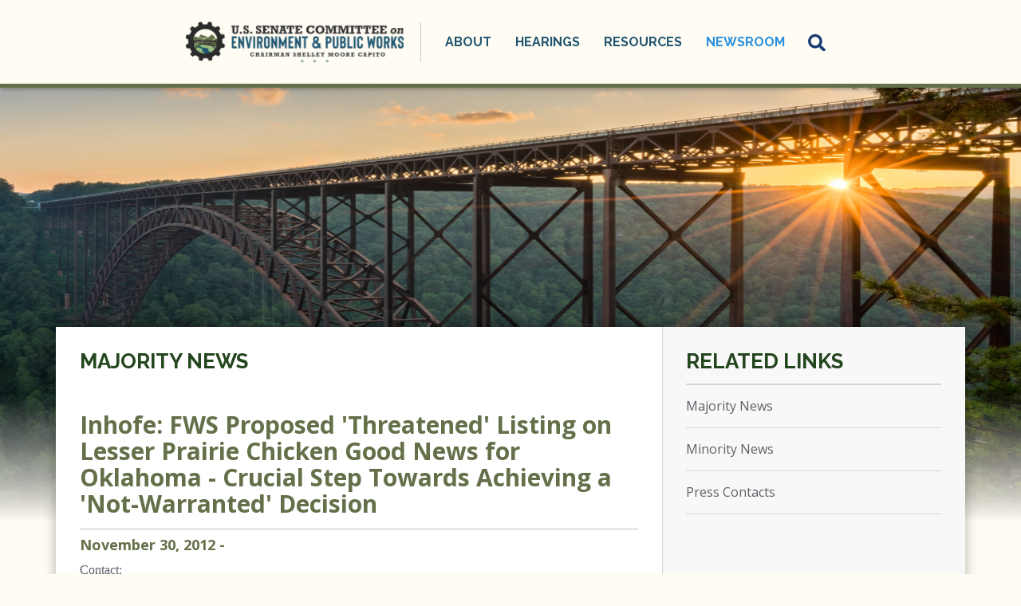

--- FILE ---
content_type: text/html;charset=UTF-8
request_url: https://www.epw.senate.gov/public/index.cfm/press-releases-republican?ID=533BE830-C180-9B1E-F717-22A1875B2D61
body_size: 6298
content:






<!DOCTYPE html>
<html lang="en">

<head>
		<meta charset="utf-8">

		
			<meta name="datewritten" content="2012-11-30T04:11:00" />
		
	
		
			<meta name="posttype" content="press-releases-republican" />
		

		
		
		<link rel="shortcut icon" href="/favicon25.png" type="image/png">

		<title>Inhofe: FWS Proposed 'Threatened' Listing on Lesser Prairie Chicken Good News for Oklahoma - Crucial Step Towards Achieving a 'Not-Warranted' Decision  - Majority News - U.S. Senate Committee on Environment and Public Works</title>
	
		<meta content="width=device-width, initial-scale=1.0" name="viewport" /><meta property="twitter:title" content="Inhofe: FWS Proposed 'Threatened' Listing on Lesser Prairie Chicken Good News for Oklahoma - Crucial Step Towards Achieving a 'Not-Warranted' Decision " /><meta property="twitter:description" content="
Contact: 



Matt Dempsey Matt_Dempsey@epw.senate.gov (202) 224-9797 



Katie Brown Katie_Brown@epw.senate.gov (202) 224-2160 



Inhofe: FWS Proposed 'Threatened' Listing on Lesser Prairie Chicken Good News for Oklahoma - Crucial Step Towards Achieving a 'Not-Warranted' Decision 



Washington, D.C. - Senator James Inhofe (R-Okla.), Ranking Member of the Senate Committee on Environment and Public Works, today said that Fish and Wildlife Service's (FWS) decision to propose a 'threatened' listing for the Lesser Prairie Chicken under the Endangered Species Act (ESA) is great news for Oklahoma because it provides a crucial step towards achieving a 'not-warranted' decision in the coming months. FWS Director Dan Ashe contacted Senator Inhofe this morning to deliver the news; he explained that before the listing is final, there is &amp;quot;still a good chance we can get to a 'not warranted' decision&amp;quot; due to the successful voluntary efforts put forth by Oklahoma stakeholders to preserve the species. Director Ashe also committed to holding a hearing on the decision in Woodward, Oklahoma on Tuesday, February 5, 2013 at 6:30 pm at the High Plains Technology Center. 



&amp;quot;Fish and Wildlife Service's decision on the Lesser Prairie Chicken is great news for Oklahoma,&amp;quot; Senator Inhofe said. &amp;quot;Given the tough odds that we faced originally, a proposed listing as 'threatened' is the best possible outcome at this time because it brings us one step closer to achieving a 'not-warranted' decision in the coming months. I was especially encouraged today when Director Ashe called to tell me that there is 'still a chance we can get to a not-warranted decision' due to Oklahomans' excellent voluntary efforts. He also made a commitment to return to Woodward, Oklahoma to conduct hearings, and I look forward to welcoming him there. As a senior Republican on the Senate Committee on Environment and Public Works, achieving a 'not-warranted' status will one of my top priorities.&amp;quot; 



Oklahoma Secretary of the Environment Gary Sherrer: &amp;quot;Today's decision by the Fish and Wildlife Service to list the lesser prairie chicken as 'threatened' rather than 'endangered' is a direct a result of the conservation efforts being made by landowners, industry and our state agencies. I am glad that FWS is seeing the successful voluntary actions being undertaken in Oklahoma, that I believe will lead to a 'not warranted' decision in the coming months. The state now has strong momentum to carry out this goal and I look forward to working with the Fish and Wildlife Service and Director Dan Ashe on this very important issue. I also wish to thank Sen. Inhofe for his hard work and assistance throughout this process.&amp;quot; 



Background 



As Ranking Member of the Senate Committee on Environment and Public Works, Senator Inhofe has made it a priority to avoid a listing of the Lesser Prairie-Chicken under the Endangered Species Act, working closely with FWS Director Dan Ashe to advance public-private partnerships to preserve the species. 



Senator Inhofe was pleased to welcome Director Ashe to Oklahoma last September to listen to Oklahomans' concerns about how a listing of the Lesser Prairie-Chicken would negatively affect agriculture, the construction of highway infrastructure, and energy development, especially wind development projects in the Woodward area. Importantly, Director Ashe heard about the extensive voluntary efforts underway in Oklahoma, which have been successful in stabilizing the Lesser Prairie-Chicken population. 



At an Environment and Public Works hearing in April 2012, Director Ashe gave Senator Inhofe his assurance that FWS &amp;quot;will provide as much flexibility as [it] can&amp;quot; for Oklahoma as it goes forward with a listing decision for the Lesser Prairie-Chicken. He also said that he sees Oklahoma as a &amp;quot;leader&amp;quot; in voluntary efforts. Later in June 2012, Director Ashe called Senator Inhofe to inform him that FWS would not list the Sand Dune Lizard under ESA due to the tremendous success of voluntary efforts and said that Oklahoma has the 'right ingredients' for a similar decision on the Lesser Prairie-Chicken. 



### 


" /><meta itemprop="name" content="Inhofe: FWS Proposed 'Threatened' Listing on Lesser Prairie Chicken Good News for Oklahoma - Crucial Step Towards Achieving a 'Not-Warranted' Decision " /><meta itemprop="description" content="
Contact: 



Matt Dempsey Matt_Dempsey@epw.senate.gov (202) 224-9797 



Katie Brown Katie_Brown@epw.senate.gov (202) 224-2160 



Inhofe: FWS Proposed 'Threatened' Listing on Lesser Prairie Chicken Good News for Oklahoma - Crucial Step Towards Achieving a 'Not-Warranted' Decision 



Washington, D.C. - Senator James Inhofe (R-Okla.), Ranking Member of the Senate Committee on Environment and Public Works, today said that Fish and Wildlife Service's (FWS) decision to propose a 'threatened' listing for the Lesser Prairie Chicken under the Endangered Species Act (ESA) is great news for Oklahoma because it provides a crucial step towards achieving a 'not-warranted' decision in the coming months. FWS Director Dan Ashe contacted Senator Inhofe this morning to deliver the news; he explained that before the listing is final, there is &amp;quot;still a good chance we can get to a 'not warranted' decision&amp;quot; due to the successful voluntary efforts put forth by Oklahoma stakeholders to preserve the species. Director Ashe also committed to holding a hearing on the decision in Woodward, Oklahoma on Tuesday, February 5, 2013 at 6:30 pm at the High Plains Technology Center. 



&amp;quot;Fish and Wildlife Service's decision on the Lesser Prairie Chicken is great news for Oklahoma,&amp;quot; Senator Inhofe said. &amp;quot;Given the tough odds that we faced originally, a proposed listing as 'threatened' is the best possible outcome at this time because it brings us one step closer to achieving a 'not-warranted' decision in the coming months. I was especially encouraged today when Director Ashe called to tell me that there is 'still a chance we can get to a not-warranted decision' due to Oklahomans' excellent voluntary efforts. He also made a commitment to return to Woodward, Oklahoma to conduct hearings, and I look forward to welcoming him there. As a senior Republican on the Senate Committee on Environment and Public Works, achieving a 'not-warranted' status will one of my top priorities.&amp;quot; 



Oklahoma Secretary of the Environment Gary Sherrer: &amp;quot;Today's decision by the Fish and Wildlife Service to list the lesser prairie chicken as 'threatened' rather than 'endangered' is a direct a result of the conservation efforts being made by landowners, industry and our state agencies. I am glad that FWS is seeing the successful voluntary actions being undertaken in Oklahoma, that I believe will lead to a 'not warranted' decision in the coming months. The state now has strong momentum to carry out this goal and I look forward to working with the Fish and Wildlife Service and Director Dan Ashe on this very important issue. I also wish to thank Sen. Inhofe for his hard work and assistance throughout this process.&amp;quot; 



Background 



As Ranking Member of the Senate Committee on Environment and Public Works, Senator Inhofe has made it a priority to avoid a listing of the Lesser Prairie-Chicken under the Endangered Species Act, working closely with FWS Director Dan Ashe to advance public-private partnerships to preserve the species. 



Senator Inhofe was pleased to welcome Director Ashe to Oklahoma last September to listen to Oklahomans' concerns about how a listing of the Lesser Prairie-Chicken would negatively affect agriculture, the construction of highway infrastructure, and energy development, especially wind development projects in the Woodward area. Importantly, Director Ashe heard about the extensive voluntary efforts underway in Oklahoma, which have been successful in stabilizing the Lesser Prairie-Chicken population. 



At an Environment and Public Works hearing in April 2012, Director Ashe gave Senator Inhofe his assurance that FWS &amp;quot;will provide as much flexibility as [it] can&amp;quot; for Oklahoma as it goes forward with a listing decision for the Lesser Prairie-Chicken. He also said that he sees Oklahoma as a &amp;quot;leader&amp;quot; in voluntary efforts. Later in June 2012, Director Ashe called Senator Inhofe to inform him that FWS would not list the Sand Dune Lizard under ESA due to the tremendous success of voluntary efforts and said that Oklahoma has the 'right ingredients' for a similar decision on the Lesser Prairie-Chicken. 



### 


" /><meta itemprop="url" content="https://www.epw.senate.gov/public/index.cfm/2012/11/post-533be830-c180-9b1e-f717-22a1875b2d61" /><meta property="og:site_name" content="U.S. Senate Committee on Environment and Public Works" /><meta property="og:type" content="article" /><meta property="og:title" content="Inhofe: FWS Proposed 'Threatened' Listing on Lesser Prairie Chicken Good News for Oklahoma - Crucial Step Towards Achieving a 'Not-Warranted' Decision " /><meta property="og:description" content="
Contact: 



Matt Dempsey Matt_Dempsey@epw.senate.gov (202) 224-9797 



Katie Brown Katie_Brown@epw.senate.gov (202) 224-2160 



Inhofe: FWS Proposed 'Threatened' Listing on Lesser Prairie Chicken Good News for Oklahoma - Crucial Step Towards Achieving a 'Not-Warranted' Decision 



Washington, D.C. - Senator James Inhofe (R-Okla.), Ranking Member of the Senate Committee on Environment and Public Works, today said that Fish and Wildlife Service's (FWS) decision to propose a 'threatened' listing for the Lesser Prairie Chicken under the Endangered Species Act (ESA) is great news for Oklahoma because it provides a crucial step towards achieving a 'not-warranted' decision in the coming months. FWS Director Dan Ashe contacted Senator Inhofe this morning to deliver the news; he explained that before the listing is final, there is &amp;quot;still a good chance we can get to a 'not warranted' decision&amp;quot; due to the successful voluntary efforts put forth by Oklahoma stakeholders to preserve the species. Director Ashe also committed to holding a hearing on the decision in Woodward, Oklahoma on Tuesday, February 5, 2013 at 6:30 pm at the High Plains Technology Center. 



&amp;quot;Fish and Wildlife Service's decision on the Lesser Prairie Chicken is great news for Oklahoma,&amp;quot; Senator Inhofe said. &amp;quot;Given the tough odds that we faced originally, a proposed listing as 'threatened' is the best possible outcome at this time because it brings us one step closer to achieving a 'not-warranted' decision in the coming months. I was especially encouraged today when Director Ashe called to tell me that there is 'still a chance we can get to a not-warranted decision' due to Oklahomans' excellent voluntary efforts. He also made a commitment to return to Woodward, Oklahoma to conduct hearings, and I look forward to welcoming him there. As a senior Republican on the Senate Committee on Environment and Public Works, achieving a 'not-warranted' status will one of my top priorities.&amp;quot; 



Oklahoma Secretary of the Environment Gary Sherrer: &amp;quot;Today's decision by the Fish and Wildlife Service to list the lesser prairie chicken as 'threatened' rather than 'endangered' is a direct a result of the conservation efforts being made by landowners, industry and our state agencies. I am glad that FWS is seeing the successful voluntary actions being undertaken in Oklahoma, that I believe will lead to a 'not warranted' decision in the coming months. The state now has strong momentum to carry out this goal and I look forward to working with the Fish and Wildlife Service and Director Dan Ashe on this very important issue. I also wish to thank Sen. Inhofe for his hard work and assistance throughout this process.&amp;quot; 



Background 



As Ranking Member of the Senate Committee on Environment and Public Works, Senator Inhofe has made it a priority to avoid a listing of the Lesser Prairie-Chicken under the Endangered Species Act, working closely with FWS Director Dan Ashe to advance public-private partnerships to preserve the species. 



Senator Inhofe was pleased to welcome Director Ashe to Oklahoma last September to listen to Oklahomans' concerns about how a listing of the Lesser Prairie-Chicken would negatively affect agriculture, the construction of highway infrastructure, and energy development, especially wind development projects in the Woodward area. Importantly, Director Ashe heard about the extensive voluntary efforts underway in Oklahoma, which have been successful in stabilizing the Lesser Prairie-Chicken population. 



At an Environment and Public Works hearing in April 2012, Director Ashe gave Senator Inhofe his assurance that FWS &amp;quot;will provide as much flexibility as [it] can&amp;quot; for Oklahoma as it goes forward with a listing decision for the Lesser Prairie-Chicken. He also said that he sees Oklahoma as a &amp;quot;leader&amp;quot; in voluntary efforts. Later in June 2012, Director Ashe called Senator Inhofe to inform him that FWS would not list the Sand Dune Lizard under ESA due to the tremendous success of voluntary efforts and said that Oklahoma has the 'right ingredients' for a similar decision on the Lesser Prairie-Chicken. 



### 


" /><meta property="og:url" content="https://www.epw.senate.gov/public/index.cfm/2012/11/post-533be830-c180-9b1e-f717-22a1875b2d61" />

		<!-- Search Duplicate Prevention -->
		
			
            <link rel="canonical" href="https://www.epw.senate.gov/public/index.cfm/2012/11/post-533be830-c180-9b1e-f717-22a1875b2d61" />
 		

		 
		<!-- End Search Duplicate Prevention -->
		
		
		<link rel="stylesheet" type="text/css" href="/public/vendor/_skins/epw2025/lib/bootstrap/css/bootstrap.min.css?cb=D728867F631216018FF1FE5BBCED2C8A1C46C7F435E0F0DCB7F4203FF39042AA"  /><link rel="stylesheet" type="text/css" href="//fonts.googleapis.com/css?family=Raleway:400,300,500,600,700,800"  /><link rel="stylesheet" type="text/css" href="//fonts.googleapis.com/css?family=Open+Sans:400italic,600italic,700italic,400,600,700"  /><link rel="stylesheet" type="text/css" href="https://use.fontawesome.com/releases/v5.6.3/css/all.css"  /><link rel="stylesheet" type="text/css" href="/public/_resources/stylesheets/factory.css?cb=D728867F631216018FF1FE5BBCED2C8A1C46C7F435E0F0DCB7F4203FF39042AA"  /><link rel="stylesheet" type="text/css" href="/public/vendor/_skins/epw2025/css/template.css?cb=D728867F631216018FF1FE5BBCED2C8A1C46C7F435E0F0DCB7F4203FF39042AA"  /><link rel="stylesheet" type="text/css" href="/public/vendor/_skins/epw2025/css/apps.css?cb=D728867F631216018FF1FE5BBCED2C8A1C46C7F435E0F0DCB7F4203FF39042AA"  /><link rel="stylesheet" type="text/css" href="/public/vendor/_skins/epw2025/css/home.css?cb=D728867F631216018FF1FE5BBCED2C8A1C46C7F435E0F0DCB7F4203FF39042AA"  /><link rel="stylesheet" type="text/css" href="/public/vendor/_skins/epw2025/js/magnific-popup/magnific-popup.css?cb=D728867F631216018FF1FE5BBCED2C8A1C46C7F435E0F0DCB7F4203FF39042AA"  />
		<script src="/public/_resources/jscripts/swfobject-2.1.js" ></script><script src="/public/vendor/_skins/epw2025/js/jquery-1.11.1.min.js" ></script><script src="/public/vendor/_skins/epw2025/js/jquery-migrate-1.2.1.min.js" ></script><script src="/public/_resources/jscripts/jquery.form.20140218.min.js" ></script><script src="/public/_resources/jscripts/jquery.printelement.min.js" ></script><script src="/public/vendor/_skins/epw2025/lib/bootstrap/js/bootstrap.min.js" ></script><script src="/public/vendor/_skins/epw2025/js/jquery.touchSwipe.min.js" ></script><script src="/public/vendor/_skins/epw2025/js/jquery.timer.js" ></script><script src="/public/vendor/_skins/epw2025/js/jquery.menu-aim.js" ></script>
		

		

</head>

<body id="page_press-releases-republican" 
	 
		class="isSubpage"
	
>

	
	
		<div id="fb-root"></div>
		<script>(function(d, s, id) {
		  var js, fjs = d.getElementsByTagName(s)[0];
		  if (d.getElementById(id)) return;
		  js = d.createElement(s); js.id = id;
		  js.src = "//connect.facebook.net/en_US/sdk.js#xfbml=1&version=v2.3";
		  fjs.parentNode.insertBefore(js, fjs);
		}(document, 'script', 'facebook-jssdk'));</script>
	
	
	<div id="body">
		
		
			
	
			
			
		
		

		<div id="body-wrapper">
		
			<div id="masthead">
				<div id="masthead-title">
					<div class="brand clearfix">
						<a href="/public/index.cfm/home"></a>
					</div> 
				</div>
				<div id="mainnav" class="hidden-print">
					
						<div id="mainmenu" class="clearfix">
							<div id="mainmenu-inner">
								<div id="mainmenu-nav">
									
									<a href="#" class="clearfix" id="mainnav-button" data-target="#mainnav-collapse">
										<span class="sr-only">Toggle navigation</span>
										<div class="button-inner clearfix">
											<span class="icon-bar"></span>
											<span class="icon-bar"></span>
											<span class="icon-bar"></span>
										</div>
									</a>
								</div>
								<div id="mainnav-collapse">
									<nav>
										
	
	
	
	
	
	
	
	
	
	
	
	
	
	
	
	
	<div class="nav-panel nav-panel-level-1">
		
			
				
	
	
	
	
	
	
	
	
	
	
	
			
			<div class="nav-item nav-about even dropdown">
				<div class="nav-toggle">
					
					<a>About</a>
					
						<button class="collapsed" data-toggle="collapse" data-target="#nav-1-1">
							<b class="glyphicon"></b><span class="sr-only">Toggle Submenu</span>
						</button>
					</a>
					
				</div>
				
					<div id="nav-1-1" class="collapse">
	
	
	
	
	
		<div class="nav-panel nav-panel-level-2">
			
				
				<div class="nav-item odd first">
					<a href="/public/index.cfm/chairman-capito">Chairman Capito</a>
					
				</div>
			
				
				<div class="nav-item even">
					<a href="/public/index.cfm/members">Members</a>
					
				</div>
			
				
				<div class="nav-item odd">
					<a href="/public/index.cfm/subcommittees">Subcommittees</a>
					
				</div>
			
				
				<div class="nav-item even">
					<a href="/public/index.cfm/jurisdiction">Jurisdiction</a>
					
				</div>
			
				
				<div class="nav-item odd">
					<a href="/public/index.cfm/rules">Rules</a>
					
				</div>
			
		</div>
	
	
</div>
				
			</div>
		
			
				
	
	
	
	
	
	
	
	
	
	
	
			
			<div class="nav-item nav-hearings odd dropdown">
				<div class="nav-toggle">
					
					<a>Hearings</a>
					
						<button class="collapsed" data-toggle="collapse" data-target="#nav-1-2">
							<b class="glyphicon"></b><span class="sr-only">Toggle Submenu</span>
						</button>
					</a>
					
				</div>
				
					<div id="nav-1-2" class="collapse">
	
	
	
	
	
		<div class="nav-panel nav-panel-level-2">
			
				
				<div class="nav-item odd first">
					<a href="/public/index.cfm/hearings-redirect">Hearings</a>
					
				</div>
			
				
				<div class="nav-item even">
					<a href="/public/index.cfm/business-meetings">Business Meetings</a>
					
				</div>
			
		</div>
	
	
</div>
				
			</div>
		
			
				
	
	
	
	
	
	
	
	
	
	
	
			
			<div class="nav-item nav-committee-activity even dropdown">
				<div class="nav-toggle">
					
					<a>Resources</a>
					
						<button class="collapsed" data-toggle="collapse" data-target="#nav-1-3">
							<b class="glyphicon"></b><span class="sr-only">Toggle Submenu</span>
						</button>
					</a>
					
				</div>
				
					<div id="nav-1-3" class="collapse">
	
	
	
	
	
		<div class="nav-panel nav-panel-level-2">
			
				
				<div class="nav-item odd first">
					<a href="/public/index.cfm/legislation">Legislation</a>
					
				</div>
			
				
				<div class="nav-item even">
					<a href="/public/index.cfm/committee-transcripts">Committee Transcripts</a>
					
				</div>
			
				
				<div class="nav-item odd">
					<a href="/public/index.cfm/nominations_1">Nominations</a>
					
				</div>
			
		</div>
	
	
</div>
				
			</div>
		
			
				
	
	
	
	
	
	
	
	
	
	
	
			
			<div class="nav-item nav-news odd last active dropdown">
				<div class="nav-toggle">
					
					<a>Newsroom</a>
					
						<button class="collapsed" data-toggle="collapse" data-target="#nav-1-4">
							<b class="glyphicon"></b><span class="sr-only">Toggle Submenu</span>
						</button>
					</a>
					
				</div>
				
					<div id="nav-1-4" class="collapse">
	
	
	
	
	
		<div class="nav-panel nav-panel-level-2">
			
				
				<div class="nav-item odd first active">
					<a href="/public/index.cfm/press-releases-republican">Majority News</a>
					
				</div>
			
				
				<div class="nav-item even">
					<a href="/public/index.cfm/press-releases-democratic">Minority News</a>
					
				</div>
			
				
				<div class="nav-item odd">
					<a href="/public/index.cfm/press-contacts">Press Contacts</a>
					
				</div>
			
		</div>
	
	
</div>
				
			</div>
		
	</div>
	

									</nav>
									<script type="text/javascript">
									$(function() {
										// $("#mainnav-collapse .collapse .nav-panel").each(function(i, el) {
										// 	console.log(el, el.scrollWidth);
										// });
										$("#mainnav-collapse .nav-panel-level-1").menuAim({
											rowSelector: "> .nav-item"
											, submenuSelector: " .dropdown"
											, submenuDirection: "below"
											, activate: function(el) {
												var $el = $(el);
												var $sub = $el.find(">.collapse");
												var $toggle = $el.find(">.nav-toggle");
												var $panel = $sub.find(">.nav-panel");
												$sub.addClass("over")
												if($sub.length > 0) {
													$toggle.addClass("on");
												}
											}
											, deactivate: function(el) {
												$(el).find(">.collapse").removeClass("over");
												$(el).find(">.nav-toggle").removeClass("on");
											}
											, exitMenu: function() {
												return true;
											}
										});
										
									});
								</script>
									<div id="mainmenu-search">
										<a class="dropdown-toggle" id="search-toggle" href="/public/index.cfm/search" data-toggle="dropdown"><span>Search</span></a>
										<div class="dropdown-menu">
											<form class="navbar-search" action="/public/index.cfm/search" if="SiteSearch">
												<input type="text" id="search-field" name="q" class="form-control" placeholder="Search" />
												<input type="hidden" name="p" value="search" />
												<input type="submit" class="submit" value="Go" />
											</form>
										</div>
									</div>
									<script type="text/javascript">
									$(function(){
										//$('##mainnav').overflowmenu();
										$("#search-toggle").on("click", function(e){
											var self=this;
											setTimeout(function(){
												if($(self).parent().hasClass("open")){
													$(self).siblings(".dropdown-menu").find("input[type=text]").get(0).focus();
												}
											}, 10)
										});
										$("#search-field").on("click", function(event) {
											event.stopPropagation();
										})
									});
									</script>
								</div>
								<script type="text/javascript">
								$("#mainnav-button").click(function(event){
									event.preventDefault();
									$($(this).attr('data-target')).toggleClass('open');
								})
								</script>
				
							</div>
						</div>
					</div>
				</div>
			</div>
			
			
				
					<!-- replace non-SSL with SSL for internal links -->
					








	



	



	



	



	




<div class="video-bg"></div>
<div class="lay-copy with-sidebar">
	<div id="page-body">
		<div class="container">
			<div id="content">
				<div id="content-inner" class="clearfix">
					<div id="copy" class="col-md-8"><div id="copy-inner">
						
							<div id="page-header">
								<h1><a href="/public/index.cfm/press-releases-republican">Majority News</a></h1>
								
									<div class="page-controls clearfix">
										<ul class="breadcrumb hidden-print">
											
											
												<li>
													<a href="/public/index.cfm/home">Home</a>
													<span class="divider"></span>
												</li>
											
												<li>
													<a href="/public/index.cfm/news">Newsroom</a>
													<span class="divider"></span>
												</li>
											
												<li>
													<a href="/public/index.cfm/press-releases-republican">Majority News</a>
													
												</li>
											
										</ul>
										
											<div class="pageactions hidden-print">
												<div class="pageaction">
													<a href="#" class="share"><span>Share</span></a>
													<div class="share-buttons">
														<div class="share-button twitter">
															<a href="https://twitter.com/share" class="twitter-share-button" data-count="none">Tweet</a>
															<script>!function(d,s,id){var js,fjs=d.getElementsByTagName(s)[0],p=/^http:/.test(d.location)?'http':'https';if(!d.getElementById(id)){js=d.createElement(s);js.id=id;js.src=p+'://platform.twitter.com/widgets.js';fjs.parentNode.insertBefore(js,fjs);}}(document, 'script', 'twitter-wjs');</script>
														</div>
														<div class="share-button facebook">
															<div class="fb-share-button" data-layout="button"></div>
														</div>
													</div>
												</div>
												<div class="pageaction hidden-xs">
													<a href="javascript:window.print();" class="print"><span>Print</span></a>
												</div>
											</div>
											
											<script type="text/javascript">
												jQuery(function(){
													var shareButton = jQuery('.pageactions .share');
													var shareButtonDropdown = shareButton.parent().find('.share-buttons');
													var printButton = jQuery('.pageactions .print');
													shareButton.click(function(e){
														e.preventDefault();
														shareButtonDropdown.toggleClass('is-visible');
													});
													printButton.click(function(e){
														e.preventDefault();
														window.print();
													});
												});
											</script>
										
									</div>
								
							</div>
						
						<div id="copy-content">
							






<div id="group_d2f5d9d0-51e8-48fd-96ca-1b1d33eb4e90" class="pagegroup pagegroup_posttypes odd first last">
	
		




<div class="section posttypelayout_monthyear">





<div class="element element_posttypes">
	
		

	
	
	
	
	<article class="post clearfix" id="post_533BE830-C180-9B1E-F717-22A1875B2D61">
	
	<a name="533BE830-C180-9B1E-F717-22A1875B2D61"></a>
	
	<div class="header">
	<h1 class="title"><a href="/public/index.cfm/press-releases-republican?ID=533BE830-C180-9B1E-F717-22A1875B2D61">Inhofe: FWS Proposed 'Threatened' Listing on Lesser Prairie Chicken Good News for Oklahoma - Crucial Step Towards Achieving a 'Not-Warranted' Decision </a></h1>
	
		
	
		
			<h4>
				
					<span class="date">
		
		
			
		
		<span class="month">November</span> <span class="day">30</span><span class="comma">,</span> <span class="year">2012</span></span>
					
						<span class="date"> <span class="datespan">-</span> 
		
		
		</span>
					
				
			</h4>
		
	
		
	</div>
	<div class="post-body">
	<div class="content">
		
		
		
		
		
		
		
			
			<div class="post-content"><p>
<font size="3"><font face="Times New Roman">Contact: </font></font>
</p>
<p>
<font face="Times New Roman" size="3">Matt Dempsey </font><a href="mailto:Matt_Dempsey@epw.senate.gov"><font face="Times New Roman" size="3" color="#0000ff">Matt_Dempsey@epw.senate.gov</font></a><font size="3"><font face="Times New Roman"> (202) 224-9797 </font></font>
</p>
<p>
<font face="Times New Roman" size="3">Katie Brown </font><a href="mailto:Katie_Brown@epw.senate.gov"><font face="Times New Roman" size="3" color="#0000ff">Katie_Brown@epw.senate.gov</font></a><font size="3"><font face="Times New Roman"> (202) 224-2160 </font></font>
</p>
<p align="center">
<font face="times new roman,times" size="5"><strong>Inhofe: FWS Proposed 'Threatened' Listing on Lesser Prairie Chicken Good News for Oklahoma - Crucial Step Towards Achieving a 'Not-Warranted' Decision</strong></font> 
</p>
<p>
<font face="times new roman,times" size="3">Washington, D.C. - Senator James Inhofe (R-Okla.), Ranking Member of the Senate Committee on Environment and Public Works, today said that Fish and Wildlife Service's (FWS) decision to propose a 'threatened' listing for the Lesser Prairie Chicken under the Endangered Species Act (ESA) is great news for Oklahoma because it provides a crucial step towards achieving a 'not-warranted' decision in the coming months. FWS Director Dan Ashe contacted Senator Inhofe this morning to deliver the news; he explained that before the listing is final, there is &quot;still a good chance we can get to a 'not warranted' decision&quot; due to the successful voluntary efforts put forth by Oklahoma stakeholders to preserve the species. Director Ashe also committed to holding a hearing on the decision in Woodward, Oklahoma on Tuesday, February 5, 2013 at 6:30 pm at the High Plains Technology Center.</font> 
</p>
<p>
<font face="times new roman,times" size="3"><strong>&quot;Fish and Wildlife Service's decision on the Lesser Prairie Chicken is great news for Oklahoma,&quot;</strong> Senator Inhofe said. <strong>&quot;Given the tough odds that we faced originally, a proposed listing as 'threatened' is the best possible outcome at this time because it brings us one step closer to achieving a 'not-warranted' decision in the coming months. I was especially encouraged today when Director Ashe called to tell me that there is 'still a chance we can get to a not-warranted decision' due to Oklahomans' excellent voluntary efforts. He also made a commitment to return to Woodward, Oklahoma to conduct hearings, and I look forward to welcoming him there. As a senior Republican on the Senate Committee on Environment and Public Works, achieving a 'not-warranted' status will one of my top priorities.&quot; </strong></font>
</p>
<p>
<font face="times new roman,times" size="3">Oklahoma Secretary of the Environment Gary Sherrer: <strong>&quot;Today's decision by the Fish and Wildlife Service to list the lesser prairie chicken as 'threatened' rather than 'endangered' is a direct a result of the conservation efforts being made by landowners, industry and our state agencies. I am glad that FWS is seeing the successful voluntary actions being undertaken in Oklahoma, that I believe will lead to a 'not warranted' decision in the coming months. The state now has strong momentum to carry out this goal and I look forward to working with the Fish and Wildlife Service and Director Dan Ashe on this very important issue. I also wish to thank Sen. Inhofe for his hard work and assistance throughout this process.&quot;</strong></font> 
</p>
<p>
<font face="times new roman,times" size="3"><strong><u>Background</u></strong></font> 
</p>
<p>
<font face="times new roman,times" size="3">As Ranking Member of the Senate Committee on Environment and Public Works, Senator Inhofe has made it a priority to avoid a listing of the Lesser Prairie-Chicken under the Endangered Species Act, working closely with FWS Director Dan Ashe to advance public-private partnerships to preserve the species.</font> 
</p>
<p>
<font face="times new roman,times" size="3">Senator Inhofe was pleased to </font><a href="https://www.epw.senate.gov/public/index.cfm/press-releases-all?ID=4A434667-802A-23AD-49EA-B7B3CD3B1074"><font face="times new roman,times" size="3" color="#0000ff">welcome Director Ashe to Oklahoma</font></a><font face="times new roman,times" size="3"> last September to listen to Oklahomans' concerns about how a listing of the Lesser Prairie-Chicken would negatively affect agriculture, the construction of highway infrastructure, and energy development, especially wind development projects in the Woodward area. Importantly, Director Ashe heard about the extensive voluntary efforts underway in Oklahoma, which have been successful in stabilizing the Lesser Prairie-Chicken population.</font> 
</p>
<p>
<font face="times new roman,times" size="3">At an Environment and Public Works </font><a href="https://www.epw.senate.gov/public/index.cfm/press-releases-all?ID=E58F6E0C-802A-23AD-4399-E42156CE0FD3"><font face="times new roman,times" size="3" color="#0000ff">hearing</font></a><font face="times new roman,times" size="3"> in April 2012, Director Ashe gave Senator Inhofe his assurance that FWS &quot;will provide as much flexibility as [it] can&quot; for Oklahoma as it goes forward with a listing decision for the Lesser Prairie-Chicken. He also said that he sees Oklahoma as a &quot;leader&quot; in voluntary efforts. Later in June 2012, Director Ashe called Senator Inhofe to inform him that FWS would not list the Sand Dune Lizard under ESA due to the tremendous success of voluntary efforts and said that Oklahoma has the 'right ingredients' for a similar decision on the Lesser Prairie-Chicken.</font> 
</p>
<p align="center">
<span style="font-family: 'Times New Roman','serif'; font-size: 12pt">### </span>
</p>
</div>
			
			
				<div class="nodecontents">







</div>
			
		
	</div>
	
	<div class="clear"></div>
		
		
	
	


	
	
	
	
	
	<div class="foot clear clearfix">
		<p class="permalink">Permalink: <a href="https://www.epw.senate.gov/public/index.cfm/2012/11/post-533be830-c180-9b1e-f717-22a1875b2d61">https://www.epw.senate.gov/public/index.cfm/2012/11/post-533be830-c180-9b1e-f717-22a1875b2d61</a></p>
		
		
	
	</div>
	
	</div>
	
	</article>
	
	
	</div>

</div>
</div>


						</div>
					</div></div>
					
					<div id="sidebar-psuedo" class="col-md-4 hidden-xs hidden-sm hidden-print"></div>
					<div id="sidebar" class="col-md-4 hidden-print show-related"><div id="sidebar-inner">
						 
							
							
								<ul id="related-links" class="nav nav-list">
									
									
										<li class="nav_press-releases-republican even active"><a href="/public/index.cfm/press-releases-republican">Majority News</a></li>
									
										<li class="nav_press-releases-democratic odd"><a href="/public/index.cfm/press-releases-democratic">Minority News</a></li>
									
										<li class="nav_press-contacts even last"><a href="/public/index.cfm/press-contacts">Press Contacts</a></li>
									
								</ul>
							
						
						
						
					</div></div>
					
				</div>
			</div>
		</div>
	</div>
</div>


				
			
				
		</div>
	</div>

	<footer id="footer">
    <div class="footer-inner">
        <nav class="footer-top">
            
            <div class="nav-panel nav-panel-level-1">
	
                <div class="nav-item nav-hearings odd dropdown">
                    <div class="nav-toggle"><a href="/public/index.cfm/hearings">Hearings</a></div>                  
                </div>

                <div style="text-align:center" class="nav-item nav-news odd dropdown">
                    <div class="nav-toggle"><a href="/public/index.cfm?p=privacy-policy">Privacy Policy</a></div>
                </div>
 
                <div class="nav-item nav-news odd last dropdown">
                    <div class="nav-toggle"><a href="/public/index.cfm/news">Newsroom</a></div>
                </div>
            
            </div>


            
        </nav>
        <div class="footer-bottom">
            <h4>410 Dirksen Senate Office Building<br />
                Washington, D.C. 20510<br />
                202-224-6176
            </h4>
        </div>
    </div>
</footer>

	
</body>

</html>


